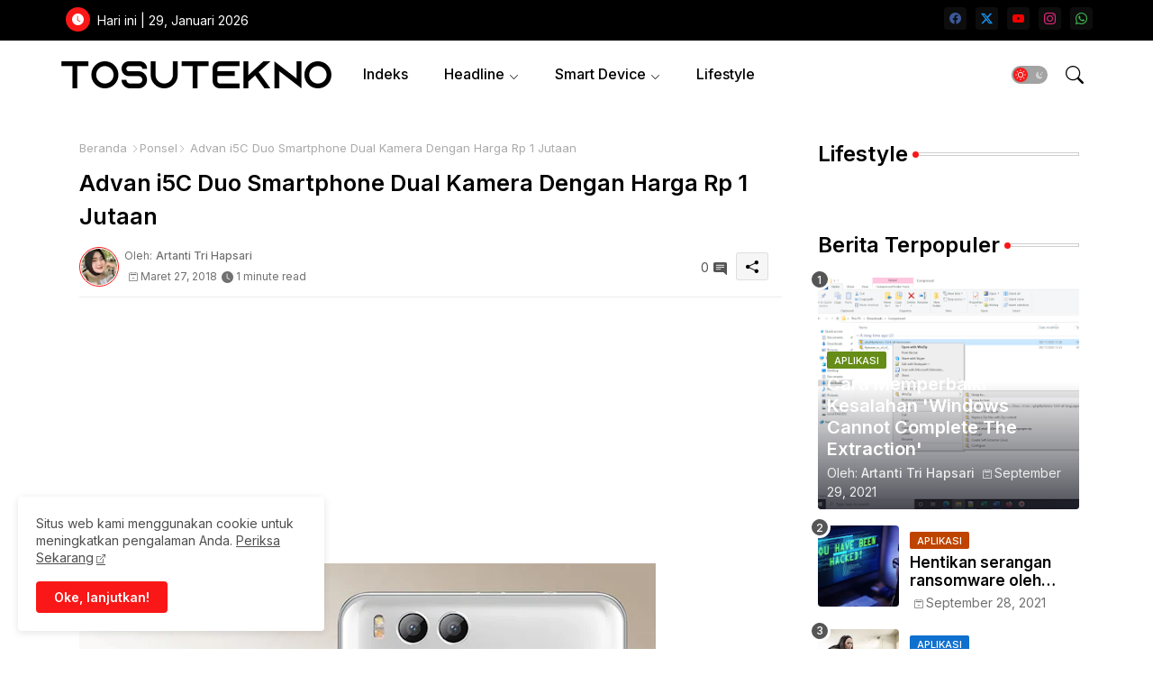

--- FILE ---
content_type: text/html; charset=utf-8
request_url: https://www.google.com/recaptcha/api2/aframe
body_size: 267
content:
<!DOCTYPE HTML><html><head><meta http-equiv="content-type" content="text/html; charset=UTF-8"></head><body><script nonce="I-TwyARuapuPKlav_SKvUw">/** Anti-fraud and anti-abuse applications only. See google.com/recaptcha */ try{var clients={'sodar':'https://pagead2.googlesyndication.com/pagead/sodar?'};window.addEventListener("message",function(a){try{if(a.source===window.parent){var b=JSON.parse(a.data);var c=clients[b['id']];if(c){var d=document.createElement('img');d.src=c+b['params']+'&rc='+(localStorage.getItem("rc::a")?sessionStorage.getItem("rc::b"):"");window.document.body.appendChild(d);sessionStorage.setItem("rc::e",parseInt(sessionStorage.getItem("rc::e")||0)+1);localStorage.setItem("rc::h",'1769654081454');}}}catch(b){}});window.parent.postMessage("_grecaptcha_ready", "*");}catch(b){}</script></body></html>

--- FILE ---
content_type: text/javascript; charset=UTF-8
request_url: https://www.tosutekno.com/feeds/posts/default?alt=json-in-script&max-results=0&callback=totalposts
body_size: 1210
content:
// API callback
totalposts({"version":"1.0","encoding":"UTF-8","feed":{"xmlns":"http://www.w3.org/2005/Atom","xmlns$openSearch":"http://a9.com/-/spec/opensearchrss/1.0/","xmlns$blogger":"http://schemas.google.com/blogger/2008","xmlns$georss":"http://www.georss.org/georss","xmlns$gd":"http://schemas.google.com/g/2005","xmlns$thr":"http://purl.org/syndication/thread/1.0","id":{"$t":"tag:blogger.com,1999:blog-6566762076681019938"},"updated":{"$t":"2026-01-26T18:55:48.521+07:00"},"category":[{"term":"Aplikasi"},{"term":"tektalk"},{"term":"Ponsel"},{"term":"Tips"},{"term":"medsos"},{"term":"Apple"},{"term":"Android"},{"term":"iPhone"},{"term":"Google"},{"term":"iOS"},{"term":"Security"},{"term":"WhatsApp"},{"term":"Samsung"},{"term":"insight"},{"term":"Gadget"},{"term":"Microsoft"},{"term":"Xiaomi"},{"term":"Windows"},{"term":"Laptop"},{"term":"Hot"},{"term":"Qualcomm"},{"term":"Wearable"},{"term":"Huawei"},{"term":"internet"},{"term":"Facebook"},{"term":"AI"},{"term":"Instagram"},{"term":"Meta"},{"term":"Smartwatch"},{"term":"Twitter"},{"term":"OPPO"},{"term":"Popular"},{"term":"Nokia"},{"term":"Review"},{"term":"Trending"},{"term":"Vivo"},{"term":"Youtube"},{"term":"MediaTek"},{"term":"Networking"},{"term":"Tablet"},{"term":"Pixel"},{"term":"Realme"},{"term":"Sony"},{"term":"chatgpt"},{"term":"MacBook"},{"term":"Redmi"},{"term":"Telegram"},{"term":"Asus"},{"term":"LG"},{"term":"POCO"},{"term":"Tiktok"},{"term":"OnePlus"},{"term":"Motorola"},{"term":"Smartband"},{"term":"AMD"},{"term":"Intel"},{"term":"Game"},{"term":"Honor"},{"term":"e-commerce"},{"term":"iPad"},{"term":"Lenovo"},{"term":"DJI"},{"term":"Foxconn"},{"term":"Zoom"},{"term":"Signal"},{"term":"Acer"},{"term":"Mikrotik"},{"term":"Tesla"},{"term":"ZTE"},{"term":"aksesoris"},{"term":"Advan"},{"term":"Clubhouse"},{"term":"GoPro"},{"term":"Nikon"},{"term":"Smart Glasses"},{"term":"Yahoo"},{"term":"canon"},{"term":"Amazon"},{"term":"Jasa"},{"term":"LinkedIn"},{"term":"Netflix"},{"term":"Produk"},{"term":"nintendo"},{"term":"Fujifilm"},{"term":"Grok"},{"term":"HTC"},{"term":"Infinix"},{"term":"Meizu"},{"term":"deepseek"},{"term":"gemini"},{"term":"snapchat"},{"term":"Advertorial"},{"term":"MSI"},{"term":"Nvidia"},{"term":"Paypal"},{"term":"Starlink"},{"term":"Tinder"},{"term":"baidu"},{"term":"hp"},{"term":"iQOO"}],"title":{"type":"text","$t":"TOSUTEKNO.COM"},"subtitle":{"type":"html","$t":"Technology, Insight, Review, Tips and Lifestyle"},"link":[{"rel":"http://schemas.google.com/g/2005#feed","type":"application/atom+xml","href":"https:\/\/www.tosutekno.com\/feeds\/posts\/default"},{"rel":"self","type":"application/atom+xml","href":"https:\/\/www.blogger.com\/feeds\/6566762076681019938\/posts\/default?alt=json-in-script\u0026max-results=0"},{"rel":"alternate","type":"text/html","href":"https:\/\/www.tosutekno.com\/"},{"rel":"hub","href":"http://pubsubhubbub.appspot.com/"}],"author":[{"name":{"$t":"Mas Tosu"},"uri":{"$t":"http:\/\/www.blogger.com\/profile\/01524513314123673825"},"email":{"$t":"noreply@blogger.com"},"gd$image":{"rel":"http://schemas.google.com/g/2005#thumbnail","width":"32","height":"32","src":"\/\/blogger.googleusercontent.com\/img\/b\/R29vZ2xl\/AVvXsEicZhaZvmmiPwCE-eCbfQYORi4hFhroL8T1dNXYK7y8sGnIqG6lm0Cn0T3fP33v5_oUzZitDui6IzPVnJ1dfL6UfuGrqtmbsztBA_oD8B5G035KrLJ-tNgZ5GT697MRDMI\/s113\/69338080_10214900958658973_9058492146486607872_n.jpg"}}],"generator":{"version":"7.00","uri":"http://www.blogger.com","$t":"Blogger"},"openSearch$totalResults":{"$t":"1756"},"openSearch$startIndex":{"$t":"1"},"openSearch$itemsPerPage":{"$t":"0"}}});

--- FILE ---
content_type: text/javascript; charset=UTF-8
request_url: https://www.tosutekno.com/feeds/posts/default?alt=json-in-script&start-index=269&max-results=1&callback=random_posts
body_size: 1899
content:
// API callback
random_posts({"version":"1.0","encoding":"UTF-8","feed":{"xmlns":"http://www.w3.org/2005/Atom","xmlns$openSearch":"http://a9.com/-/spec/opensearchrss/1.0/","xmlns$blogger":"http://schemas.google.com/blogger/2008","xmlns$georss":"http://www.georss.org/georss","xmlns$gd":"http://schemas.google.com/g/2005","xmlns$thr":"http://purl.org/syndication/thread/1.0","id":{"$t":"tag:blogger.com,1999:blog-6566762076681019938"},"updated":{"$t":"2026-01-26T18:55:48.521+07:00"},"category":[{"term":"Aplikasi"},{"term":"tektalk"},{"term":"Ponsel"},{"term":"Tips"},{"term":"medsos"},{"term":"Apple"},{"term":"Android"},{"term":"iPhone"},{"term":"Google"},{"term":"iOS"},{"term":"Security"},{"term":"WhatsApp"},{"term":"Samsung"},{"term":"insight"},{"term":"Gadget"},{"term":"Microsoft"},{"term":"Xiaomi"},{"term":"Windows"},{"term":"Laptop"},{"term":"Hot"},{"term":"Qualcomm"},{"term":"Wearable"},{"term":"Huawei"},{"term":"internet"},{"term":"Facebook"},{"term":"AI"},{"term":"Instagram"},{"term":"Meta"},{"term":"Smartwatch"},{"term":"Twitter"},{"term":"OPPO"},{"term":"Popular"},{"term":"Nokia"},{"term":"Review"},{"term":"Trending"},{"term":"Vivo"},{"term":"Youtube"},{"term":"MediaTek"},{"term":"Networking"},{"term":"Tablet"},{"term":"Pixel"},{"term":"Realme"},{"term":"Sony"},{"term":"chatgpt"},{"term":"MacBook"},{"term":"Redmi"},{"term":"Telegram"},{"term":"Asus"},{"term":"LG"},{"term":"POCO"},{"term":"Tiktok"},{"term":"OnePlus"},{"term":"Motorola"},{"term":"Smartband"},{"term":"AMD"},{"term":"Intel"},{"term":"Game"},{"term":"Honor"},{"term":"e-commerce"},{"term":"iPad"},{"term":"Lenovo"},{"term":"DJI"},{"term":"Foxconn"},{"term":"Zoom"},{"term":"Signal"},{"term":"Acer"},{"term":"Mikrotik"},{"term":"Tesla"},{"term":"ZTE"},{"term":"aksesoris"},{"term":"Advan"},{"term":"Clubhouse"},{"term":"GoPro"},{"term":"Nikon"},{"term":"Smart Glasses"},{"term":"Yahoo"},{"term":"canon"},{"term":"Amazon"},{"term":"Jasa"},{"term":"LinkedIn"},{"term":"Netflix"},{"term":"Produk"},{"term":"nintendo"},{"term":"Fujifilm"},{"term":"Grok"},{"term":"HTC"},{"term":"Infinix"},{"term":"Meizu"},{"term":"deepseek"},{"term":"gemini"},{"term":"snapchat"},{"term":"Advertorial"},{"term":"MSI"},{"term":"Nvidia"},{"term":"Paypal"},{"term":"Starlink"},{"term":"Tinder"},{"term":"baidu"},{"term":"hp"},{"term":"iQOO"}],"title":{"type":"text","$t":"TOSUTEKNO.COM"},"subtitle":{"type":"html","$t":"Technology, Insight, Review, Tips and Lifestyle"},"link":[{"rel":"http://schemas.google.com/g/2005#feed","type":"application/atom+xml","href":"https:\/\/www.tosutekno.com\/feeds\/posts\/default"},{"rel":"self","type":"application/atom+xml","href":"https:\/\/www.blogger.com\/feeds\/6566762076681019938\/posts\/default?alt=json-in-script\u0026start-index=269\u0026max-results=1"},{"rel":"alternate","type":"text/html","href":"https:\/\/www.tosutekno.com\/"},{"rel":"hub","href":"http://pubsubhubbub.appspot.com/"},{"rel":"previous","type":"application/atom+xml","href":"https:\/\/www.blogger.com\/feeds\/6566762076681019938\/posts\/default?alt=json-in-script\u0026start-index=268\u0026max-results=1"},{"rel":"next","type":"application/atom+xml","href":"https:\/\/www.blogger.com\/feeds\/6566762076681019938\/posts\/default?alt=json-in-script\u0026start-index=270\u0026max-results=1"}],"author":[{"name":{"$t":"Mas Tosu"},"uri":{"$t":"http:\/\/www.blogger.com\/profile\/01524513314123673825"},"email":{"$t":"noreply@blogger.com"},"gd$image":{"rel":"http://schemas.google.com/g/2005#thumbnail","width":"32","height":"32","src":"\/\/blogger.googleusercontent.com\/img\/b\/R29vZ2xl\/AVvXsEicZhaZvmmiPwCE-eCbfQYORi4hFhroL8T1dNXYK7y8sGnIqG6lm0Cn0T3fP33v5_oUzZitDui6IzPVnJ1dfL6UfuGrqtmbsztBA_oD8B5G035KrLJ-tNgZ5GT697MRDMI\/s113\/69338080_10214900958658973_9058492146486607872_n.jpg"}}],"generator":{"version":"7.00","uri":"http://www.blogger.com","$t":"Blogger"},"openSearch$totalResults":{"$t":"1756"},"openSearch$startIndex":{"$t":"269"},"openSearch$itemsPerPage":{"$t":"1"},"entry":[{"id":{"$t":"tag:blogger.com,1999:blog-6566762076681019938.post-7495292512686201170"},"published":{"$t":"2024-01-22T10:11:00.005+07:00"},"updated":{"$t":"2024-01-22T10:11:40.664+07:00"},"category":[{"scheme":"http://www.blogger.com/atom/ns#","term":"Aplikasi"},{"scheme":"http://www.blogger.com/atom/ns#","term":"Apple"},{"scheme":"http://www.blogger.com/atom/ns#","term":"iOS"},{"scheme":"http://www.blogger.com/atom/ns#","term":"iPhone"},{"scheme":"http://www.blogger.com/atom/ns#","term":"Security"},{"scheme":"http://www.blogger.com/atom/ns#","term":"Tips"}],"title":{"type":"text","$t":"Cara Mendeteksi Apakah Perangkat iOS Anda Terkena Spyware Pegasus"},"summary":{"type":"text","$t":"Menanggapi meningkatnya ancaman spyware Pegasus, Tim Penelitian dan Analisis Global Kaspersky meluncurkan metode deteksi baru dan langkah-langkah perlindungan untuk pengguna iOS.Saat kita melakukan revolusi total di dunia digital, ruang online juga menjadi rentan terhadap meningkatnya ancaman. Serangan siber seperti malware selalu menjadi kekhawatiran baik bagi individu maupun pemerintah. Di "},"link":[{"rel":"replies","type":"application/atom+xml","href":"https:\/\/www.tosutekno.com\/feeds\/7495292512686201170\/comments\/default","title":"Posting Komentar"},{"rel":"replies","type":"text/html","href":"https:\/\/www.tosutekno.com\/2024\/01\/cara-mendeteksi-apakah-perangkat-ios.html#comment-form","title":"0 Komentar"},{"rel":"edit","type":"application/atom+xml","href":"https:\/\/www.blogger.com\/feeds\/6566762076681019938\/posts\/default\/7495292512686201170"},{"rel":"self","type":"application/atom+xml","href":"https:\/\/www.blogger.com\/feeds\/6566762076681019938\/posts\/default\/7495292512686201170"},{"rel":"alternate","type":"text/html","href":"https:\/\/www.tosutekno.com\/2024\/01\/cara-mendeteksi-apakah-perangkat-ios.html","title":"Cara Mendeteksi Apakah Perangkat iOS Anda Terkena Spyware Pegasus"}],"author":[{"name":{"$t":"Mas Tosu"},"uri":{"$t":"http:\/\/www.blogger.com\/profile\/01524513314123673825"},"email":{"$t":"noreply@blogger.com"},"gd$image":{"rel":"http://schemas.google.com/g/2005#thumbnail","width":"32","height":"32","src":"\/\/blogger.googleusercontent.com\/img\/b\/R29vZ2xl\/AVvXsEicZhaZvmmiPwCE-eCbfQYORi4hFhroL8T1dNXYK7y8sGnIqG6lm0Cn0T3fP33v5_oUzZitDui6IzPVnJ1dfL6UfuGrqtmbsztBA_oD8B5G035KrLJ-tNgZ5GT697MRDMI\/s113\/69338080_10214900958658973_9058492146486607872_n.jpg"}}],"media$thumbnail":{"xmlns$media":"http://search.yahoo.com/mrss/","url":"https:\/\/blogger.googleusercontent.com\/img\/b\/R29vZ2xl\/AVvXsEh_9CFyJ3yLtZv1RU4q6LvgpB5jFivUIciFr0qHi5WPiyN2KFuz2vF5KsmfC-6T5AhjB2i07DgtNb5evZ9vlOANaVPQlyK30cttuYickIWxUzY9JBVvlja2WRykL_GDzc3fdmjT97ojcScy6eK7m8XDsL3X68U5dCgPjnOIvsTriR379kXnBDzgWqqCEvc\/s72-c\/pegasus-193704985-16x9_0.webp","height":"72","width":"72"},"thr$total":{"$t":"0"}}]}});

--- FILE ---
content_type: text/javascript; charset=UTF-8
request_url: https://www.tosutekno.com/feeds/posts/default?alt=json-in-script&start-index=1353&max-results=1&callback=random_posts
body_size: 2156
content:
// API callback
random_posts({"version":"1.0","encoding":"UTF-8","feed":{"xmlns":"http://www.w3.org/2005/Atom","xmlns$openSearch":"http://a9.com/-/spec/opensearchrss/1.0/","xmlns$blogger":"http://schemas.google.com/blogger/2008","xmlns$georss":"http://www.georss.org/georss","xmlns$gd":"http://schemas.google.com/g/2005","xmlns$thr":"http://purl.org/syndication/thread/1.0","id":{"$t":"tag:blogger.com,1999:blog-6566762076681019938"},"updated":{"$t":"2026-01-26T18:55:48.521+07:00"},"category":[{"term":"Aplikasi"},{"term":"tektalk"},{"term":"Ponsel"},{"term":"Tips"},{"term":"medsos"},{"term":"Apple"},{"term":"Android"},{"term":"iPhone"},{"term":"Google"},{"term":"iOS"},{"term":"Security"},{"term":"WhatsApp"},{"term":"Samsung"},{"term":"insight"},{"term":"Gadget"},{"term":"Microsoft"},{"term":"Xiaomi"},{"term":"Windows"},{"term":"Laptop"},{"term":"Hot"},{"term":"Qualcomm"},{"term":"Wearable"},{"term":"Huawei"},{"term":"internet"},{"term":"Facebook"},{"term":"AI"},{"term":"Instagram"},{"term":"Meta"},{"term":"Smartwatch"},{"term":"Twitter"},{"term":"OPPO"},{"term":"Popular"},{"term":"Nokia"},{"term":"Review"},{"term":"Trending"},{"term":"Vivo"},{"term":"Youtube"},{"term":"MediaTek"},{"term":"Networking"},{"term":"Tablet"},{"term":"Pixel"},{"term":"Realme"},{"term":"Sony"},{"term":"chatgpt"},{"term":"MacBook"},{"term":"Redmi"},{"term":"Telegram"},{"term":"Asus"},{"term":"LG"},{"term":"POCO"},{"term":"Tiktok"},{"term":"OnePlus"},{"term":"Motorola"},{"term":"Smartband"},{"term":"AMD"},{"term":"Intel"},{"term":"Game"},{"term":"Honor"},{"term":"e-commerce"},{"term":"iPad"},{"term":"Lenovo"},{"term":"DJI"},{"term":"Foxconn"},{"term":"Zoom"},{"term":"Signal"},{"term":"Acer"},{"term":"Mikrotik"},{"term":"Tesla"},{"term":"ZTE"},{"term":"aksesoris"},{"term":"Advan"},{"term":"Clubhouse"},{"term":"GoPro"},{"term":"Nikon"},{"term":"Smart Glasses"},{"term":"Yahoo"},{"term":"canon"},{"term":"Amazon"},{"term":"Jasa"},{"term":"LinkedIn"},{"term":"Netflix"},{"term":"Produk"},{"term":"nintendo"},{"term":"Fujifilm"},{"term":"Grok"},{"term":"HTC"},{"term":"Infinix"},{"term":"Meizu"},{"term":"deepseek"},{"term":"gemini"},{"term":"snapchat"},{"term":"Advertorial"},{"term":"MSI"},{"term":"Nvidia"},{"term":"Paypal"},{"term":"Starlink"},{"term":"Tinder"},{"term":"baidu"},{"term":"hp"},{"term":"iQOO"}],"title":{"type":"text","$t":"TOSUTEKNO.COM"},"subtitle":{"type":"html","$t":"Technology, Insight, Review, Tips and Lifestyle"},"link":[{"rel":"http://schemas.google.com/g/2005#feed","type":"application/atom+xml","href":"https:\/\/www.tosutekno.com\/feeds\/posts\/default"},{"rel":"self","type":"application/atom+xml","href":"https:\/\/www.blogger.com\/feeds\/6566762076681019938\/posts\/default?alt=json-in-script\u0026start-index=1353\u0026max-results=1"},{"rel":"alternate","type":"text/html","href":"https:\/\/www.tosutekno.com\/"},{"rel":"hub","href":"http://pubsubhubbub.appspot.com/"},{"rel":"previous","type":"application/atom+xml","href":"https:\/\/www.blogger.com\/feeds\/6566762076681019938\/posts\/default?alt=json-in-script\u0026start-index=1352\u0026max-results=1"},{"rel":"next","type":"application/atom+xml","href":"https:\/\/www.blogger.com\/feeds\/6566762076681019938\/posts\/default?alt=json-in-script\u0026start-index=1354\u0026max-results=1"}],"author":[{"name":{"$t":"Mas Tosu"},"uri":{"$t":"http:\/\/www.blogger.com\/profile\/01524513314123673825"},"email":{"$t":"noreply@blogger.com"},"gd$image":{"rel":"http://schemas.google.com/g/2005#thumbnail","width":"32","height":"32","src":"\/\/blogger.googleusercontent.com\/img\/b\/R29vZ2xl\/AVvXsEicZhaZvmmiPwCE-eCbfQYORi4hFhroL8T1dNXYK7y8sGnIqG6lm0Cn0T3fP33v5_oUzZitDui6IzPVnJ1dfL6UfuGrqtmbsztBA_oD8B5G035KrLJ-tNgZ5GT697MRDMI\/s113\/69338080_10214900958658973_9058492146486607872_n.jpg"}}],"generator":{"version":"7.00","uri":"http://www.blogger.com","$t":"Blogger"},"openSearch$totalResults":{"$t":"1756"},"openSearch$startIndex":{"$t":"1353"},"openSearch$itemsPerPage":{"$t":"1"},"entry":[{"id":{"$t":"tag:blogger.com,1999:blog-6566762076681019938.post-4240230300435894639"},"published":{"$t":"2020-03-22T12:55:00.000+07:00"},"updated":{"$t":"2020-03-22T13:03:23.282+07:00"},"category":[{"scheme":"http://www.blogger.com/atom/ns#","term":"Android"},{"scheme":"http://www.blogger.com/atom/ns#","term":"Huawei"},{"scheme":"http://www.blogger.com/atom/ns#","term":"Ponsel"}],"title":{"type":"text","$t":"Inilah Bocoran Pilihan Warna dan Harga dari Huawei P40 Series"},"summary":{"type":"text","$t":"\n\n\nPada tanggal 26 Maret, Huawei P40 Series akan diluncurkan dalam acara online saja dan sejauh ini akan ada total tiga flagships di bawah seri ini yaitu P40, P40 Pro dan 'Edisi Premium.' Sementara desainnya serupa, yang berbeda terutama di departemen kamera di mana Huawei P40 memiliki tiga kamera belakang, Huawei P40 Pro memiliki kamera Quad dan 'Premium Edtion' memiliki pengaturan lensa Penta.\n"},"link":[{"rel":"replies","type":"application/atom+xml","href":"https:\/\/www.tosutekno.com\/feeds\/4240230300435894639\/comments\/default","title":"Posting Komentar"},{"rel":"replies","type":"text/html","href":"https:\/\/www.tosutekno.com\/2020\/03\/inilah-bocoran-pilihan-warna-dan-harga-huawei-p40-series.html#comment-form","title":"0 Komentar"},{"rel":"edit","type":"application/atom+xml","href":"https:\/\/www.blogger.com\/feeds\/6566762076681019938\/posts\/default\/4240230300435894639"},{"rel":"self","type":"application/atom+xml","href":"https:\/\/www.blogger.com\/feeds\/6566762076681019938\/posts\/default\/4240230300435894639"},{"rel":"alternate","type":"text/html","href":"https:\/\/www.tosutekno.com\/2020\/03\/inilah-bocoran-pilihan-warna-dan-harga-huawei-p40-series.html","title":"Inilah Bocoran Pilihan Warna dan Harga dari Huawei P40 Series"}],"author":[{"name":{"$t":"Artanti Tri Hapsari"},"uri":{"$t":"http:\/\/www.blogger.com\/profile\/00062014782228389916"},"email":{"$t":"noreply@blogger.com"},"gd$image":{"rel":"http://schemas.google.com/g/2005#thumbnail","width":"26","height":"32","src":"\/\/blogger.googleusercontent.com\/img\/b\/R29vZ2xl\/AVvXsEhCT5NXNFwm9hWfonU4dTSW7v_qJcn3PliyrcjiY38i4LKrJVYE8m6bbO69zqhI7fuXfEP5H9IpQFVkRb4buJMp0vl8dyVZ8FWaGh1eyoU_o47xTFunhfxJ5icVklra0COXHn9ckRKh1MCJNLFrWO4WrD06YNWhh-yDSHQmOo_bGP5sZ6I\/s220\/WhatsApp%20Image%202023-09-23%20at%2011.56.33.jpeg"}}],"media$thumbnail":{"xmlns$media":"http://search.yahoo.com/mrss/","url":"https:\/\/blogger.googleusercontent.com\/img\/b\/R29vZ2xl\/AVvXsEhrZHbmGpwsFYrK4MFdGngYtXsyMuDT9NwuTHcBiCNoEQiTaahSEBupSfXxEKa5Zx0ZFkY48jIaWRYfuT-4lS3M9gUOREttEaGouXy8DYkYdf5R4znZn-rVBWg8yAj1T5cDYNlX_VjtkLTm\/s72-c\/huawei-p40-series.jpg","height":"72","width":"72"},"thr$total":{"$t":"0"},"georss$featurename":{"$t":"Cipaat, Bongas, Kabupaten Indramayu, Jawa Barat 45255, Indonesia"},"georss$point":{"$t":"-6.3654915999999986 107.9949966"},"georss$box":{"$t":"-37.1182821 66.6864026 24.3872989 149.3035906"}}]}});

--- FILE ---
content_type: text/javascript; charset=UTF-8
request_url: https://www.tosutekno.com/feeds/posts/default?alt=json-in-script&start-index=44&max-results=1&callback=random_posts
body_size: 2191
content:
// API callback
random_posts({"version":"1.0","encoding":"UTF-8","feed":{"xmlns":"http://www.w3.org/2005/Atom","xmlns$openSearch":"http://a9.com/-/spec/opensearchrss/1.0/","xmlns$blogger":"http://schemas.google.com/blogger/2008","xmlns$georss":"http://www.georss.org/georss","xmlns$gd":"http://schemas.google.com/g/2005","xmlns$thr":"http://purl.org/syndication/thread/1.0","id":{"$t":"tag:blogger.com,1999:blog-6566762076681019938"},"updated":{"$t":"2026-01-26T18:55:48.521+07:00"},"category":[{"term":"Aplikasi"},{"term":"tektalk"},{"term":"Ponsel"},{"term":"Tips"},{"term":"medsos"},{"term":"Apple"},{"term":"Android"},{"term":"iPhone"},{"term":"Google"},{"term":"iOS"},{"term":"Security"},{"term":"WhatsApp"},{"term":"Samsung"},{"term":"insight"},{"term":"Gadget"},{"term":"Microsoft"},{"term":"Xiaomi"},{"term":"Windows"},{"term":"Laptop"},{"term":"Hot"},{"term":"Qualcomm"},{"term":"Wearable"},{"term":"Huawei"},{"term":"internet"},{"term":"Facebook"},{"term":"AI"},{"term":"Instagram"},{"term":"Meta"},{"term":"Smartwatch"},{"term":"Twitter"},{"term":"OPPO"},{"term":"Popular"},{"term":"Nokia"},{"term":"Review"},{"term":"Trending"},{"term":"Vivo"},{"term":"Youtube"},{"term":"MediaTek"},{"term":"Networking"},{"term":"Tablet"},{"term":"Pixel"},{"term":"Realme"},{"term":"Sony"},{"term":"chatgpt"},{"term":"MacBook"},{"term":"Redmi"},{"term":"Telegram"},{"term":"Asus"},{"term":"LG"},{"term":"POCO"},{"term":"Tiktok"},{"term":"OnePlus"},{"term":"Motorola"},{"term":"Smartband"},{"term":"AMD"},{"term":"Intel"},{"term":"Game"},{"term":"Honor"},{"term":"e-commerce"},{"term":"iPad"},{"term":"Lenovo"},{"term":"DJI"},{"term":"Foxconn"},{"term":"Zoom"},{"term":"Signal"},{"term":"Acer"},{"term":"Mikrotik"},{"term":"Tesla"},{"term":"ZTE"},{"term":"aksesoris"},{"term":"Advan"},{"term":"Clubhouse"},{"term":"GoPro"},{"term":"Nikon"},{"term":"Smart Glasses"},{"term":"Yahoo"},{"term":"canon"},{"term":"Amazon"},{"term":"Jasa"},{"term":"LinkedIn"},{"term":"Netflix"},{"term":"Produk"},{"term":"nintendo"},{"term":"Fujifilm"},{"term":"Grok"},{"term":"HTC"},{"term":"Infinix"},{"term":"Meizu"},{"term":"deepseek"},{"term":"gemini"},{"term":"snapchat"},{"term":"Advertorial"},{"term":"MSI"},{"term":"Nvidia"},{"term":"Paypal"},{"term":"Starlink"},{"term":"Tinder"},{"term":"baidu"},{"term":"hp"},{"term":"iQOO"}],"title":{"type":"text","$t":"TOSUTEKNO.COM"},"subtitle":{"type":"html","$t":"Technology, Insight, Review, Tips and Lifestyle"},"link":[{"rel":"http://schemas.google.com/g/2005#feed","type":"application/atom+xml","href":"https:\/\/www.tosutekno.com\/feeds\/posts\/default"},{"rel":"self","type":"application/atom+xml","href":"https:\/\/www.blogger.com\/feeds\/6566762076681019938\/posts\/default?alt=json-in-script\u0026start-index=44\u0026max-results=1"},{"rel":"alternate","type":"text/html","href":"https:\/\/www.tosutekno.com\/"},{"rel":"hub","href":"http://pubsubhubbub.appspot.com/"},{"rel":"previous","type":"application/atom+xml","href":"https:\/\/www.blogger.com\/feeds\/6566762076681019938\/posts\/default?alt=json-in-script\u0026start-index=43\u0026max-results=1"},{"rel":"next","type":"application/atom+xml","href":"https:\/\/www.blogger.com\/feeds\/6566762076681019938\/posts\/default?alt=json-in-script\u0026start-index=45\u0026max-results=1"}],"author":[{"name":{"$t":"Mas Tosu"},"uri":{"$t":"http:\/\/www.blogger.com\/profile\/01524513314123673825"},"email":{"$t":"noreply@blogger.com"},"gd$image":{"rel":"http://schemas.google.com/g/2005#thumbnail","width":"32","height":"32","src":"\/\/blogger.googleusercontent.com\/img\/b\/R29vZ2xl\/AVvXsEicZhaZvmmiPwCE-eCbfQYORi4hFhroL8T1dNXYK7y8sGnIqG6lm0Cn0T3fP33v5_oUzZitDui6IzPVnJ1dfL6UfuGrqtmbsztBA_oD8B5G035KrLJ-tNgZ5GT697MRDMI\/s113\/69338080_10214900958658973_9058492146486607872_n.jpg"}}],"generator":{"version":"7.00","uri":"http://www.blogger.com","$t":"Blogger"},"openSearch$totalResults":{"$t":"1756"},"openSearch$startIndex":{"$t":"44"},"openSearch$itemsPerPage":{"$t":"1"},"entry":[{"id":{"$t":"tag:blogger.com,1999:blog-6566762076681019938.post-3147249122326699801"},"published":{"$t":"2025-04-25T14:01:00.006+07:00"},"updated":{"$t":"2025-04-25T14:03:49.110+07:00"},"category":[{"scheme":"http://www.blogger.com/atom/ns#","term":"AI"},{"scheme":"http://www.blogger.com/atom/ns#","term":"Aplikasi"},{"scheme":"http://www.blogger.com/atom/ns#","term":"Google"},{"scheme":"http://www.blogger.com/atom/ns#","term":"Hot"},{"scheme":"http://www.blogger.com/atom/ns#","term":"internet"},{"scheme":"http://www.blogger.com/atom/ns#","term":"Yahoo"}],"title":{"type":"text","$t":"Chrome Dijual? Yahoo Siap Membeli, Kata Petinggi Di Sidang Monopoli Google"},"summary":{"type":"text","$t":"Setelah OpenAI dan Perplexity, Yahoo kini telah menunjukkan minat untuk membeli Chrome jika Google harus menjualnya.Google ChromeIni adalah tarik menarik. Saat Google menghadapi persidangan monopoli pencarian melawan Departemen Kehakiman AS (DoJ) yang berpotensi memaksa perusahaan untuk menjual Chrome, perusahaan lain kini menunjukkan minat untuk menjadi pembeli potensial. Yahoo adalah yang "},"link":[{"rel":"replies","type":"application/atom+xml","href":"https:\/\/www.tosutekno.com\/feeds\/3147249122326699801\/comments\/default","title":"Posting Komentar"},{"rel":"replies","type":"text/html","href":"https:\/\/www.tosutekno.com\/2025\/04\/chrome-dijual-yahoo-siap-membeli.html#comment-form","title":"0 Komentar"},{"rel":"edit","type":"application/atom+xml","href":"https:\/\/www.blogger.com\/feeds\/6566762076681019938\/posts\/default\/3147249122326699801"},{"rel":"self","type":"application/atom+xml","href":"https:\/\/www.blogger.com\/feeds\/6566762076681019938\/posts\/default\/3147249122326699801"},{"rel":"alternate","type":"text/html","href":"https:\/\/www.tosutekno.com\/2025\/04\/chrome-dijual-yahoo-siap-membeli.html","title":"Chrome Dijual? Yahoo Siap Membeli, Kata Petinggi Di Sidang Monopoli Google"}],"author":[{"name":{"$t":"Toto Sudiyanto"},"uri":{"$t":"http:\/\/www.blogger.com\/profile\/00390452797170399822"},"email":{"$t":"noreply@blogger.com"},"gd$image":{"rel":"http://schemas.google.com/g/2005#thumbnail","width":"21","height":"32","src":"\/\/blogger.googleusercontent.com\/img\/b\/R29vZ2xl\/AVvXsEhuyYMIYqWTLQqGw_rphT0yFc5T31RF_ao3DskvclUAiazW0qr_QzkTDtg7SmNOrWHkOcmjbDgGu8w7UlQwVKBIXZDLpvb06umKVzY_TEQp1uQkLGDHdKGV7UDxPnESg7lHcjtKojzUxgkn0TUo5C9RK_GX0JU5zvCGAtBTT7IU69CIv5A\/s220\/IMG-20230821-WA0002.jpg"}}],"media$thumbnail":{"xmlns$media":"http://search.yahoo.com/mrss/","url":"https:\/\/blogger.googleusercontent.com\/img\/b\/R29vZ2xl\/AVvXsEief-caE3sPc3rxrCVLJF_HrK1gDH9DKwCbrNbJQIZ99EjEbo3moxA0CpVZkkgKCCgFfgdItFNx6kV2c8VLQj3NhYpqEZKfmjGQs9cR3vvzImz0_-07AqxwVAI0fZ7njVVC8gZPyKHbRJgbJYNmrggKipKSeM2ZeYAVZT-S72uuiaipmhpxD_rXBTDNCPwR\/s72-c\/chrome.webp","height":"72","width":"72"},"thr$total":{"$t":"0"},"georss$featurename":{"$t":"JXMV+RX4, Cipaat, Kec. Bongas, Kabupaten Indramayu, Jawa Barat 45255, Indonesia"},"georss$point":{"$t":"-6.3654774 107.9949672"},"georss$box":{"$t":"-39.341043338280627 72.8387172 26.610088538280625 143.15121720000002"}}]}});

--- FILE ---
content_type: text/javascript; charset=UTF-8
request_url: https://www.tosutekno.com/feeds/posts/default?alt=json-in-script&start-index=1214&max-results=1&callback=random_posts
body_size: 2156
content:
// API callback
random_posts({"version":"1.0","encoding":"UTF-8","feed":{"xmlns":"http://www.w3.org/2005/Atom","xmlns$openSearch":"http://a9.com/-/spec/opensearchrss/1.0/","xmlns$blogger":"http://schemas.google.com/blogger/2008","xmlns$georss":"http://www.georss.org/georss","xmlns$gd":"http://schemas.google.com/g/2005","xmlns$thr":"http://purl.org/syndication/thread/1.0","id":{"$t":"tag:blogger.com,1999:blog-6566762076681019938"},"updated":{"$t":"2026-01-26T18:55:48.521+07:00"},"category":[{"term":"Aplikasi"},{"term":"tektalk"},{"term":"Ponsel"},{"term":"Tips"},{"term":"medsos"},{"term":"Apple"},{"term":"Android"},{"term":"iPhone"},{"term":"Google"},{"term":"iOS"},{"term":"Security"},{"term":"WhatsApp"},{"term":"Samsung"},{"term":"insight"},{"term":"Gadget"},{"term":"Microsoft"},{"term":"Xiaomi"},{"term":"Windows"},{"term":"Laptop"},{"term":"Hot"},{"term":"Qualcomm"},{"term":"Wearable"},{"term":"Huawei"},{"term":"internet"},{"term":"Facebook"},{"term":"AI"},{"term":"Instagram"},{"term":"Meta"},{"term":"Smartwatch"},{"term":"Twitter"},{"term":"OPPO"},{"term":"Popular"},{"term":"Nokia"},{"term":"Review"},{"term":"Trending"},{"term":"Vivo"},{"term":"Youtube"},{"term":"MediaTek"},{"term":"Networking"},{"term":"Tablet"},{"term":"Pixel"},{"term":"Realme"},{"term":"Sony"},{"term":"chatgpt"},{"term":"MacBook"},{"term":"Redmi"},{"term":"Telegram"},{"term":"Asus"},{"term":"LG"},{"term":"POCO"},{"term":"Tiktok"},{"term":"OnePlus"},{"term":"Motorola"},{"term":"Smartband"},{"term":"AMD"},{"term":"Intel"},{"term":"Game"},{"term":"Honor"},{"term":"e-commerce"},{"term":"iPad"},{"term":"Lenovo"},{"term":"DJI"},{"term":"Foxconn"},{"term":"Zoom"},{"term":"Signal"},{"term":"Acer"},{"term":"Mikrotik"},{"term":"Tesla"},{"term":"ZTE"},{"term":"aksesoris"},{"term":"Advan"},{"term":"Clubhouse"},{"term":"GoPro"},{"term":"Nikon"},{"term":"Smart Glasses"},{"term":"Yahoo"},{"term":"canon"},{"term":"Amazon"},{"term":"Jasa"},{"term":"LinkedIn"},{"term":"Netflix"},{"term":"Produk"},{"term":"nintendo"},{"term":"Fujifilm"},{"term":"Grok"},{"term":"HTC"},{"term":"Infinix"},{"term":"Meizu"},{"term":"deepseek"},{"term":"gemini"},{"term":"snapchat"},{"term":"Advertorial"},{"term":"MSI"},{"term":"Nvidia"},{"term":"Paypal"},{"term":"Starlink"},{"term":"Tinder"},{"term":"baidu"},{"term":"hp"},{"term":"iQOO"}],"title":{"type":"text","$t":"TOSUTEKNO.COM"},"subtitle":{"type":"html","$t":"Technology, Insight, Review, Tips and Lifestyle"},"link":[{"rel":"http://schemas.google.com/g/2005#feed","type":"application/atom+xml","href":"https:\/\/www.tosutekno.com\/feeds\/posts\/default"},{"rel":"self","type":"application/atom+xml","href":"https:\/\/www.blogger.com\/feeds\/6566762076681019938\/posts\/default?alt=json-in-script\u0026start-index=1214\u0026max-results=1"},{"rel":"alternate","type":"text/html","href":"https:\/\/www.tosutekno.com\/"},{"rel":"hub","href":"http://pubsubhubbub.appspot.com/"},{"rel":"previous","type":"application/atom+xml","href":"https:\/\/www.blogger.com\/feeds\/6566762076681019938\/posts\/default?alt=json-in-script\u0026start-index=1213\u0026max-results=1"},{"rel":"next","type":"application/atom+xml","href":"https:\/\/www.blogger.com\/feeds\/6566762076681019938\/posts\/default?alt=json-in-script\u0026start-index=1215\u0026max-results=1"}],"author":[{"name":{"$t":"Mas Tosu"},"uri":{"$t":"http:\/\/www.blogger.com\/profile\/01524513314123673825"},"email":{"$t":"noreply@blogger.com"},"gd$image":{"rel":"http://schemas.google.com/g/2005#thumbnail","width":"32","height":"32","src":"\/\/blogger.googleusercontent.com\/img\/b\/R29vZ2xl\/AVvXsEicZhaZvmmiPwCE-eCbfQYORi4hFhroL8T1dNXYK7y8sGnIqG6lm0Cn0T3fP33v5_oUzZitDui6IzPVnJ1dfL6UfuGrqtmbsztBA_oD8B5G035KrLJ-tNgZ5GT697MRDMI\/s113\/69338080_10214900958658973_9058492146486607872_n.jpg"}}],"generator":{"version":"7.00","uri":"http://www.blogger.com","$t":"Blogger"},"openSearch$totalResults":{"$t":"1756"},"openSearch$startIndex":{"$t":"1214"},"openSearch$itemsPerPage":{"$t":"1"},"entry":[{"id":{"$t":"tag:blogger.com,1999:blog-6566762076681019938.post-4886941489769790333"},"published":{"$t":"2020-07-22T20:59:00.003+07:00"},"updated":{"$t":"2020-07-22T21:04:29.638+07:00"},"category":[{"scheme":"http://www.blogger.com/atom/ns#","term":"Foxconn"},{"scheme":"http://www.blogger.com/atom/ns#","term":"tektalk"}],"title":{"type":"text","$t":"Foxconn Akan Membangun Pabrik Perakitan dan Pengujian Chip 5G Di Cina"},"summary":{"type":"text","$t":" Ilustrasi: Pabrik Perakitan Chip FoxconnSetelah berencana untuk menjadi pabrik Chip terbesar di India, Foxconn Electronics berupaya mengubah peruntungannya dengan berinvestasi lebih banyak di Cina. Perakitan semikonduktor canggih dan pabrik uji di Qingdao di Timur Laut Cina sedang direncanakan oleh perusahaan. Menurut laporan, investasi akan mengarahkan solusi chip untuk 5G dan aplikasi yang "},"link":[{"rel":"replies","type":"application/atom+xml","href":"https:\/\/www.tosutekno.com\/feeds\/4886941489769790333\/comments\/default","title":"Posting Komentar"},{"rel":"replies","type":"text/html","href":"https:\/\/www.tosutekno.com\/2020\/07\/foxconn-akan-membangun-pabrik-perakitan-dan-pengujian-chip-5g-di-cina.html#comment-form","title":"0 Komentar"},{"rel":"edit","type":"application/atom+xml","href":"https:\/\/www.blogger.com\/feeds\/6566762076681019938\/posts\/default\/4886941489769790333"},{"rel":"self","type":"application/atom+xml","href":"https:\/\/www.blogger.com\/feeds\/6566762076681019938\/posts\/default\/4886941489769790333"},{"rel":"alternate","type":"text/html","href":"https:\/\/www.tosutekno.com\/2020\/07\/foxconn-akan-membangun-pabrik-perakitan-dan-pengujian-chip-5g-di-cina.html","title":"Foxconn Akan Membangun Pabrik Perakitan dan Pengujian Chip 5G Di Cina"}],"author":[{"name":{"$t":"Toto Sudiyanto"},"uri":{"$t":"http:\/\/www.blogger.com\/profile\/00390452797170399822"},"email":{"$t":"noreply@blogger.com"},"gd$image":{"rel":"http://schemas.google.com/g/2005#thumbnail","width":"21","height":"32","src":"\/\/blogger.googleusercontent.com\/img\/b\/R29vZ2xl\/AVvXsEhuyYMIYqWTLQqGw_rphT0yFc5T31RF_ao3DskvclUAiazW0qr_QzkTDtg7SmNOrWHkOcmjbDgGu8w7UlQwVKBIXZDLpvb06umKVzY_TEQp1uQkLGDHdKGV7UDxPnESg7lHcjtKojzUxgkn0TUo5C9RK_GX0JU5zvCGAtBTT7IU69CIv5A\/s220\/IMG-20230821-WA0002.jpg"}}],"media$thumbnail":{"xmlns$media":"http://search.yahoo.com/mrss/","url":"https:\/\/blogger.googleusercontent.com\/img\/b\/R29vZ2xl\/AVvXsEgzu4BpJB6F5jqGGjWdhnPtwR2tLQ4kHAYIna9DngYyJFta9ThXV6sYs_LyI0AmpuW_sUxUIU_8qCTqoTQnw5ilq7ksrK8D5aoC3vXFn5KuKnJYTzR0V-JA77l28-pk4jvnsL4YZECX9Y0\/s72-c\/pabrik-foxconn.jpg","height":"72","width":"72"},"thr$total":{"$t":"0"},"georss$featurename":{"$t":"Cipaat, Bongas, Kabupaten Indramayu, Jawa Barat 45255, Indonesia"},"georss$point":{"$t":"-6.3654915999999986 107.9949966"},"georss$box":{"$t":"-34.675725436178844 72.8387466 21.944742236178847 143.15124659999998"}}]}});